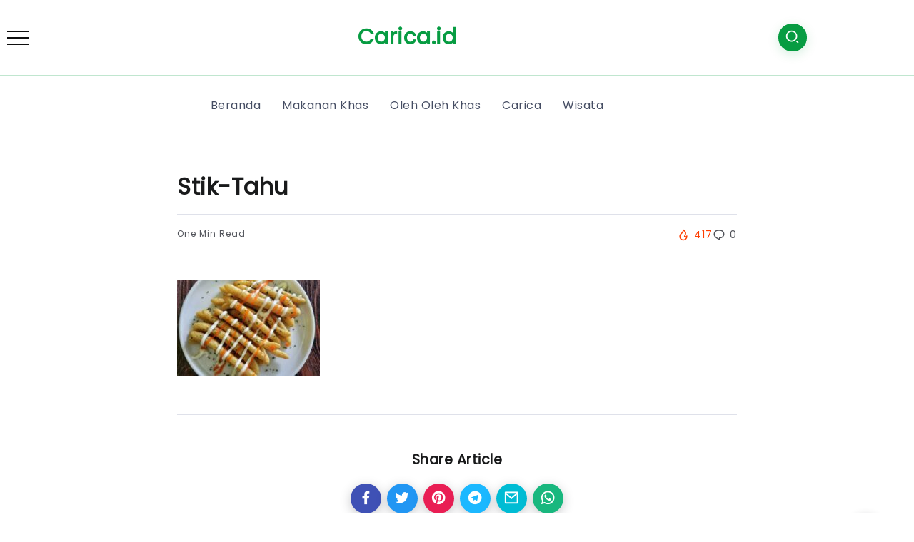

--- FILE ---
content_type: text/html; charset=UTF-8
request_url: https://carica.id/oleh-oleh-khas-kediri/stik-tahu/
body_size: 14447
content:
<!DOCTYPE html>
<html lang="en-US">
<head>
	<meta charset="UTF-8">
    <meta name="viewport" content="width=device-width, initial-scale=1">
	<link rel="profile" href="https://gmpg.org/xfn/11">
	<meta name="google-site-verification" content="KxwncHPgrqjZnpfiDPUUSo_bVfpifO00yBdyDAb_B4Q" />
	<meta name='robots' content='index, follow, max-image-preview:large, max-snippet:-1, max-video-preview:-1' />
	<style>img:is([sizes="auto" i], [sizes^="auto," i]) { contain-intrinsic-size: 3000px 1500px }</style>
	
	<!-- This site is optimized with the Yoast SEO plugin v26.7 - https://yoast.com/wordpress/plugins/seo/ -->
	<title>Stik-Tahu - Carica.id</title>
	<link rel="canonical" href="https://carica.id/oleh-oleh-khas-kediri/stik-tahu/" />
	<meta property="og:locale" content="en_US" />
	<meta property="og:type" content="article" />
	<meta property="og:title" content="Stik-Tahu - Carica.id" />
	<meta property="og:description" content="https://www.instagram.com/ayuanitapetrisia/" />
	<meta property="og:url" content="https://carica.id/oleh-oleh-khas-kediri/stik-tahu/" />
	<meta property="og:site_name" content="Carica.id" />
	<meta property="article:modified_time" content="2022-01-26T01:31:49+00:00" />
	<meta property="og:image" content="https://carica.id/oleh-oleh-khas-kediri/stik-tahu" />
	<meta property="og:image:width" content="1080" />
	<meta property="og:image:height" content="720" />
	<meta property="og:image:type" content="image/jpeg" />
	<meta name="twitter:card" content="summary_large_image" />
	<script type="application/ld+json" class="yoast-schema-graph">{"@context":"https://schema.org","@graph":[{"@type":"WebPage","@id":"https://carica.id/oleh-oleh-khas-kediri/stik-tahu/","url":"https://carica.id/oleh-oleh-khas-kediri/stik-tahu/","name":"Stik-Tahu - Carica.id","isPartOf":{"@id":"https://carica.id/#website"},"primaryImageOfPage":{"@id":"https://carica.id/oleh-oleh-khas-kediri/stik-tahu/#primaryimage"},"image":{"@id":"https://carica.id/oleh-oleh-khas-kediri/stik-tahu/#primaryimage"},"thumbnailUrl":"https://carica.id/wp-content/uploads/2022/01/Stik-Tahu.jpg","datePublished":"2022-01-20T07:39:49+00:00","dateModified":"2022-01-26T01:31:49+00:00","breadcrumb":{"@id":"https://carica.id/oleh-oleh-khas-kediri/stik-tahu/#breadcrumb"},"inLanguage":"en-US","potentialAction":[{"@type":"ReadAction","target":["https://carica.id/oleh-oleh-khas-kediri/stik-tahu/"]}]},{"@type":"ImageObject","inLanguage":"en-US","@id":"https://carica.id/oleh-oleh-khas-kediri/stik-tahu/#primaryimage","url":"https://carica.id/wp-content/uploads/2022/01/Stik-Tahu.jpg","contentUrl":"https://carica.id/wp-content/uploads/2022/01/Stik-Tahu.jpg"},{"@type":"BreadcrumbList","@id":"https://carica.id/oleh-oleh-khas-kediri/stik-tahu/#breadcrumb","itemListElement":[{"@type":"ListItem","position":1,"name":"Home","item":"https://carica.id/"},{"@type":"ListItem","position":2,"name":"15 Macam Oleh-oleh Khas Kediri yang Paling Banyak Diincar Wisatawan","item":"https://carica.id/oleh-oleh-khas-kediri/"},{"@type":"ListItem","position":3,"name":"Stik-Tahu"}]},{"@type":"WebSite","@id":"https://carica.id/#website","url":"https://carica.id/","name":"Carica.id","description":"Seputar oleh oleh dan makanan khas kuliner Indonesia","potentialAction":[{"@type":"SearchAction","target":{"@type":"EntryPoint","urlTemplate":"https://carica.id/?s={search_term_string}"},"query-input":{"@type":"PropertyValueSpecification","valueRequired":true,"valueName":"search_term_string"}}],"inLanguage":"en-US"}]}</script>
	<!-- / Yoast SEO plugin. -->


<link rel='dns-prefetch' href='//fonts.googleapis.com' />
<link rel='preconnect' href='https://fonts.gstatic.com' crossorigin />
<link rel="alternate" type="application/rss+xml" title="Carica.id &raquo; Feed" href="https://carica.id/feed/" />
<link rel="alternate" type="application/rss+xml" title="Carica.id &raquo; Comments Feed" href="https://carica.id/comments/feed/" />
<link rel="alternate" type="application/rss+xml" title="Carica.id &raquo; Stik-Tahu Comments Feed" href="https://carica.id/oleh-oleh-khas-kediri/stik-tahu/feed/" />
<script>
window._wpemojiSettings = {"baseUrl":"https:\/\/s.w.org\/images\/core\/emoji\/16.0.1\/72x72\/","ext":".png","svgUrl":"https:\/\/s.w.org\/images\/core\/emoji\/16.0.1\/svg\/","svgExt":".svg","source":{"concatemoji":"https:\/\/carica.id\/wp-includes\/js\/wp-emoji-release.min.js?ver=6.8.3"}};
/*! This file is auto-generated */
!function(s,n){var o,i,e;function c(e){try{var t={supportTests:e,timestamp:(new Date).valueOf()};sessionStorage.setItem(o,JSON.stringify(t))}catch(e){}}function p(e,t,n){e.clearRect(0,0,e.canvas.width,e.canvas.height),e.fillText(t,0,0);var t=new Uint32Array(e.getImageData(0,0,e.canvas.width,e.canvas.height).data),a=(e.clearRect(0,0,e.canvas.width,e.canvas.height),e.fillText(n,0,0),new Uint32Array(e.getImageData(0,0,e.canvas.width,e.canvas.height).data));return t.every(function(e,t){return e===a[t]})}function u(e,t){e.clearRect(0,0,e.canvas.width,e.canvas.height),e.fillText(t,0,0);for(var n=e.getImageData(16,16,1,1),a=0;a<n.data.length;a++)if(0!==n.data[a])return!1;return!0}function f(e,t,n,a){switch(t){case"flag":return n(e,"\ud83c\udff3\ufe0f\u200d\u26a7\ufe0f","\ud83c\udff3\ufe0f\u200b\u26a7\ufe0f")?!1:!n(e,"\ud83c\udde8\ud83c\uddf6","\ud83c\udde8\u200b\ud83c\uddf6")&&!n(e,"\ud83c\udff4\udb40\udc67\udb40\udc62\udb40\udc65\udb40\udc6e\udb40\udc67\udb40\udc7f","\ud83c\udff4\u200b\udb40\udc67\u200b\udb40\udc62\u200b\udb40\udc65\u200b\udb40\udc6e\u200b\udb40\udc67\u200b\udb40\udc7f");case"emoji":return!a(e,"\ud83e\udedf")}return!1}function g(e,t,n,a){var r="undefined"!=typeof WorkerGlobalScope&&self instanceof WorkerGlobalScope?new OffscreenCanvas(300,150):s.createElement("canvas"),o=r.getContext("2d",{willReadFrequently:!0}),i=(o.textBaseline="top",o.font="600 32px Arial",{});return e.forEach(function(e){i[e]=t(o,e,n,a)}),i}function t(e){var t=s.createElement("script");t.src=e,t.defer=!0,s.head.appendChild(t)}"undefined"!=typeof Promise&&(o="wpEmojiSettingsSupports",i=["flag","emoji"],n.supports={everything:!0,everythingExceptFlag:!0},e=new Promise(function(e){s.addEventListener("DOMContentLoaded",e,{once:!0})}),new Promise(function(t){var n=function(){try{var e=JSON.parse(sessionStorage.getItem(o));if("object"==typeof e&&"number"==typeof e.timestamp&&(new Date).valueOf()<e.timestamp+604800&&"object"==typeof e.supportTests)return e.supportTests}catch(e){}return null}();if(!n){if("undefined"!=typeof Worker&&"undefined"!=typeof OffscreenCanvas&&"undefined"!=typeof URL&&URL.createObjectURL&&"undefined"!=typeof Blob)try{var e="postMessage("+g.toString()+"("+[JSON.stringify(i),f.toString(),p.toString(),u.toString()].join(",")+"));",a=new Blob([e],{type:"text/javascript"}),r=new Worker(URL.createObjectURL(a),{name:"wpTestEmojiSupports"});return void(r.onmessage=function(e){c(n=e.data),r.terminate(),t(n)})}catch(e){}c(n=g(i,f,p,u))}t(n)}).then(function(e){for(var t in e)n.supports[t]=e[t],n.supports.everything=n.supports.everything&&n.supports[t],"flag"!==t&&(n.supports.everythingExceptFlag=n.supports.everythingExceptFlag&&n.supports[t]);n.supports.everythingExceptFlag=n.supports.everythingExceptFlag&&!n.supports.flag,n.DOMReady=!1,n.readyCallback=function(){n.DOMReady=!0}}).then(function(){return e}).then(function(){var e;n.supports.everything||(n.readyCallback(),(e=n.source||{}).concatemoji?t(e.concatemoji):e.wpemoji&&e.twemoji&&(t(e.twemoji),t(e.wpemoji)))}))}((window,document),window._wpemojiSettings);
</script>
<style id='wp-emoji-styles-inline-css'>

	img.wp-smiley, img.emoji {
		display: inline !important;
		border: none !important;
		box-shadow: none !important;
		height: 1em !important;
		width: 1em !important;
		margin: 0 0.07em !important;
		vertical-align: -0.1em !important;
		background: none !important;
		padding: 0 !important;
	}
</style>
<link rel='stylesheet' id='wp-block-library-css' href='https://carica.id/wp-includes/css/dist/block-library/style.min.css?ver=6.8.3' media='all' />
<style id='wp-block-library-theme-inline-css'>
.wp-block-audio :where(figcaption){color:#555;font-size:13px;text-align:center}.is-dark-theme .wp-block-audio :where(figcaption){color:#ffffffa6}.wp-block-audio{margin:0 0 1em}.wp-block-code{border:1px solid #ccc;border-radius:4px;font-family:Menlo,Consolas,monaco,monospace;padding:.8em 1em}.wp-block-embed :where(figcaption){color:#555;font-size:13px;text-align:center}.is-dark-theme .wp-block-embed :where(figcaption){color:#ffffffa6}.wp-block-embed{margin:0 0 1em}.blocks-gallery-caption{color:#555;font-size:13px;text-align:center}.is-dark-theme .blocks-gallery-caption{color:#ffffffa6}:root :where(.wp-block-image figcaption){color:#555;font-size:13px;text-align:center}.is-dark-theme :root :where(.wp-block-image figcaption){color:#ffffffa6}.wp-block-image{margin:0 0 1em}.wp-block-pullquote{border-bottom:4px solid;border-top:4px solid;color:currentColor;margin-bottom:1.75em}.wp-block-pullquote cite,.wp-block-pullquote footer,.wp-block-pullquote__citation{color:currentColor;font-size:.8125em;font-style:normal;text-transform:uppercase}.wp-block-quote{border-left:.25em solid;margin:0 0 1.75em;padding-left:1em}.wp-block-quote cite,.wp-block-quote footer{color:currentColor;font-size:.8125em;font-style:normal;position:relative}.wp-block-quote:where(.has-text-align-right){border-left:none;border-right:.25em solid;padding-left:0;padding-right:1em}.wp-block-quote:where(.has-text-align-center){border:none;padding-left:0}.wp-block-quote.is-large,.wp-block-quote.is-style-large,.wp-block-quote:where(.is-style-plain){border:none}.wp-block-search .wp-block-search__label{font-weight:700}.wp-block-search__button{border:1px solid #ccc;padding:.375em .625em}:where(.wp-block-group.has-background){padding:1.25em 2.375em}.wp-block-separator.has-css-opacity{opacity:.4}.wp-block-separator{border:none;border-bottom:2px solid;margin-left:auto;margin-right:auto}.wp-block-separator.has-alpha-channel-opacity{opacity:1}.wp-block-separator:not(.is-style-wide):not(.is-style-dots){width:100px}.wp-block-separator.has-background:not(.is-style-dots){border-bottom:none;height:1px}.wp-block-separator.has-background:not(.is-style-wide):not(.is-style-dots){height:2px}.wp-block-table{margin:0 0 1em}.wp-block-table td,.wp-block-table th{word-break:normal}.wp-block-table :where(figcaption){color:#555;font-size:13px;text-align:center}.is-dark-theme .wp-block-table :where(figcaption){color:#ffffffa6}.wp-block-video :where(figcaption){color:#555;font-size:13px;text-align:center}.is-dark-theme .wp-block-video :where(figcaption){color:#ffffffa6}.wp-block-video{margin:0 0 1em}:root :where(.wp-block-template-part.has-background){margin-bottom:0;margin-top:0;padding:1.25em 2.375em}
</style>
<style id='classic-theme-styles-inline-css'>
/*! This file is auto-generated */
.wp-block-button__link{color:#fff;background-color:#32373c;border-radius:9999px;box-shadow:none;text-decoration:none;padding:calc(.667em + 2px) calc(1.333em + 2px);font-size:1.125em}.wp-block-file__button{background:#32373c;color:#fff;text-decoration:none}
</style>
<style id='global-styles-inline-css'>
:root{--wp--preset--aspect-ratio--square: 1;--wp--preset--aspect-ratio--4-3: 4/3;--wp--preset--aspect-ratio--3-4: 3/4;--wp--preset--aspect-ratio--3-2: 3/2;--wp--preset--aspect-ratio--2-3: 2/3;--wp--preset--aspect-ratio--16-9: 16/9;--wp--preset--aspect-ratio--9-16: 9/16;--wp--preset--color--black: #000000;--wp--preset--color--cyan-bluish-gray: #abb8c3;--wp--preset--color--white: #ffffff;--wp--preset--color--pale-pink: #f78da7;--wp--preset--color--vivid-red: #cf2e2e;--wp--preset--color--luminous-vivid-orange: #ff6900;--wp--preset--color--luminous-vivid-amber: #fcb900;--wp--preset--color--light-green-cyan: #7bdcb5;--wp--preset--color--vivid-green-cyan: #00d084;--wp--preset--color--pale-cyan-blue: #8ed1fc;--wp--preset--color--vivid-cyan-blue: #0693e3;--wp--preset--color--vivid-purple: #9b51e0;--wp--preset--gradient--vivid-cyan-blue-to-vivid-purple: linear-gradient(135deg,rgba(6,147,227,1) 0%,rgb(155,81,224) 100%);--wp--preset--gradient--light-green-cyan-to-vivid-green-cyan: linear-gradient(135deg,rgb(122,220,180) 0%,rgb(0,208,130) 100%);--wp--preset--gradient--luminous-vivid-amber-to-luminous-vivid-orange: linear-gradient(135deg,rgba(252,185,0,1) 0%,rgba(255,105,0,1) 100%);--wp--preset--gradient--luminous-vivid-orange-to-vivid-red: linear-gradient(135deg,rgba(255,105,0,1) 0%,rgb(207,46,46) 100%);--wp--preset--gradient--very-light-gray-to-cyan-bluish-gray: linear-gradient(135deg,rgb(238,238,238) 0%,rgb(169,184,195) 100%);--wp--preset--gradient--cool-to-warm-spectrum: linear-gradient(135deg,rgb(74,234,220) 0%,rgb(151,120,209) 20%,rgb(207,42,186) 40%,rgb(238,44,130) 60%,rgb(251,105,98) 80%,rgb(254,248,76) 100%);--wp--preset--gradient--blush-light-purple: linear-gradient(135deg,rgb(255,206,236) 0%,rgb(152,150,240) 100%);--wp--preset--gradient--blush-bordeaux: linear-gradient(135deg,rgb(254,205,165) 0%,rgb(254,45,45) 50%,rgb(107,0,62) 100%);--wp--preset--gradient--luminous-dusk: linear-gradient(135deg,rgb(255,203,112) 0%,rgb(199,81,192) 50%,rgb(65,88,208) 100%);--wp--preset--gradient--pale-ocean: linear-gradient(135deg,rgb(255,245,203) 0%,rgb(182,227,212) 50%,rgb(51,167,181) 100%);--wp--preset--gradient--electric-grass: linear-gradient(135deg,rgb(202,248,128) 0%,rgb(113,206,126) 100%);--wp--preset--gradient--midnight: linear-gradient(135deg,rgb(2,3,129) 0%,rgb(40,116,252) 100%);--wp--preset--font-size--small: 13px;--wp--preset--font-size--medium: 20px;--wp--preset--font-size--large: 36px;--wp--preset--font-size--x-large: 42px;--wp--preset--spacing--20: 0.44rem;--wp--preset--spacing--30: 0.67rem;--wp--preset--spacing--40: 1rem;--wp--preset--spacing--50: 1.5rem;--wp--preset--spacing--60: 2.25rem;--wp--preset--spacing--70: 3.38rem;--wp--preset--spacing--80: 5.06rem;--wp--preset--shadow--natural: 6px 6px 9px rgba(0, 0, 0, 0.2);--wp--preset--shadow--deep: 12px 12px 50px rgba(0, 0, 0, 0.4);--wp--preset--shadow--sharp: 6px 6px 0px rgba(0, 0, 0, 0.2);--wp--preset--shadow--outlined: 6px 6px 0px -3px rgba(255, 255, 255, 1), 6px 6px rgba(0, 0, 0, 1);--wp--preset--shadow--crisp: 6px 6px 0px rgba(0, 0, 0, 1);}:where(.is-layout-flex){gap: 0.5em;}:where(.is-layout-grid){gap: 0.5em;}body .is-layout-flex{display: flex;}.is-layout-flex{flex-wrap: wrap;align-items: center;}.is-layout-flex > :is(*, div){margin: 0;}body .is-layout-grid{display: grid;}.is-layout-grid > :is(*, div){margin: 0;}:where(.wp-block-columns.is-layout-flex){gap: 2em;}:where(.wp-block-columns.is-layout-grid){gap: 2em;}:where(.wp-block-post-template.is-layout-flex){gap: 1.25em;}:where(.wp-block-post-template.is-layout-grid){gap: 1.25em;}.has-black-color{color: var(--wp--preset--color--black) !important;}.has-cyan-bluish-gray-color{color: var(--wp--preset--color--cyan-bluish-gray) !important;}.has-white-color{color: var(--wp--preset--color--white) !important;}.has-pale-pink-color{color: var(--wp--preset--color--pale-pink) !important;}.has-vivid-red-color{color: var(--wp--preset--color--vivid-red) !important;}.has-luminous-vivid-orange-color{color: var(--wp--preset--color--luminous-vivid-orange) !important;}.has-luminous-vivid-amber-color{color: var(--wp--preset--color--luminous-vivid-amber) !important;}.has-light-green-cyan-color{color: var(--wp--preset--color--light-green-cyan) !important;}.has-vivid-green-cyan-color{color: var(--wp--preset--color--vivid-green-cyan) !important;}.has-pale-cyan-blue-color{color: var(--wp--preset--color--pale-cyan-blue) !important;}.has-vivid-cyan-blue-color{color: var(--wp--preset--color--vivid-cyan-blue) !important;}.has-vivid-purple-color{color: var(--wp--preset--color--vivid-purple) !important;}.has-black-background-color{background-color: var(--wp--preset--color--black) !important;}.has-cyan-bluish-gray-background-color{background-color: var(--wp--preset--color--cyan-bluish-gray) !important;}.has-white-background-color{background-color: var(--wp--preset--color--white) !important;}.has-pale-pink-background-color{background-color: var(--wp--preset--color--pale-pink) !important;}.has-vivid-red-background-color{background-color: var(--wp--preset--color--vivid-red) !important;}.has-luminous-vivid-orange-background-color{background-color: var(--wp--preset--color--luminous-vivid-orange) !important;}.has-luminous-vivid-amber-background-color{background-color: var(--wp--preset--color--luminous-vivid-amber) !important;}.has-light-green-cyan-background-color{background-color: var(--wp--preset--color--light-green-cyan) !important;}.has-vivid-green-cyan-background-color{background-color: var(--wp--preset--color--vivid-green-cyan) !important;}.has-pale-cyan-blue-background-color{background-color: var(--wp--preset--color--pale-cyan-blue) !important;}.has-vivid-cyan-blue-background-color{background-color: var(--wp--preset--color--vivid-cyan-blue) !important;}.has-vivid-purple-background-color{background-color: var(--wp--preset--color--vivid-purple) !important;}.has-black-border-color{border-color: var(--wp--preset--color--black) !important;}.has-cyan-bluish-gray-border-color{border-color: var(--wp--preset--color--cyan-bluish-gray) !important;}.has-white-border-color{border-color: var(--wp--preset--color--white) !important;}.has-pale-pink-border-color{border-color: var(--wp--preset--color--pale-pink) !important;}.has-vivid-red-border-color{border-color: var(--wp--preset--color--vivid-red) !important;}.has-luminous-vivid-orange-border-color{border-color: var(--wp--preset--color--luminous-vivid-orange) !important;}.has-luminous-vivid-amber-border-color{border-color: var(--wp--preset--color--luminous-vivid-amber) !important;}.has-light-green-cyan-border-color{border-color: var(--wp--preset--color--light-green-cyan) !important;}.has-vivid-green-cyan-border-color{border-color: var(--wp--preset--color--vivid-green-cyan) !important;}.has-pale-cyan-blue-border-color{border-color: var(--wp--preset--color--pale-cyan-blue) !important;}.has-vivid-cyan-blue-border-color{border-color: var(--wp--preset--color--vivid-cyan-blue) !important;}.has-vivid-purple-border-color{border-color: var(--wp--preset--color--vivid-purple) !important;}.has-vivid-cyan-blue-to-vivid-purple-gradient-background{background: var(--wp--preset--gradient--vivid-cyan-blue-to-vivid-purple) !important;}.has-light-green-cyan-to-vivid-green-cyan-gradient-background{background: var(--wp--preset--gradient--light-green-cyan-to-vivid-green-cyan) !important;}.has-luminous-vivid-amber-to-luminous-vivid-orange-gradient-background{background: var(--wp--preset--gradient--luminous-vivid-amber-to-luminous-vivid-orange) !important;}.has-luminous-vivid-orange-to-vivid-red-gradient-background{background: var(--wp--preset--gradient--luminous-vivid-orange-to-vivid-red) !important;}.has-very-light-gray-to-cyan-bluish-gray-gradient-background{background: var(--wp--preset--gradient--very-light-gray-to-cyan-bluish-gray) !important;}.has-cool-to-warm-spectrum-gradient-background{background: var(--wp--preset--gradient--cool-to-warm-spectrum) !important;}.has-blush-light-purple-gradient-background{background: var(--wp--preset--gradient--blush-light-purple) !important;}.has-blush-bordeaux-gradient-background{background: var(--wp--preset--gradient--blush-bordeaux) !important;}.has-luminous-dusk-gradient-background{background: var(--wp--preset--gradient--luminous-dusk) !important;}.has-pale-ocean-gradient-background{background: var(--wp--preset--gradient--pale-ocean) !important;}.has-electric-grass-gradient-background{background: var(--wp--preset--gradient--electric-grass) !important;}.has-midnight-gradient-background{background: var(--wp--preset--gradient--midnight) !important;}.has-small-font-size{font-size: var(--wp--preset--font-size--small) !important;}.has-medium-font-size{font-size: var(--wp--preset--font-size--medium) !important;}.has-large-font-size{font-size: var(--wp--preset--font-size--large) !important;}.has-x-large-font-size{font-size: var(--wp--preset--font-size--x-large) !important;}
:where(.wp-block-post-template.is-layout-flex){gap: 1.25em;}:where(.wp-block-post-template.is-layout-grid){gap: 1.25em;}
:where(.wp-block-columns.is-layout-flex){gap: 2em;}:where(.wp-block-columns.is-layout-grid){gap: 2em;}
:root :where(.wp-block-pullquote){font-size: 1.5em;line-height: 1.6;}
</style>
<link rel='stylesheet' id='dashicons-css' href='https://carica.id/wp-includes/css/dashicons.min.css?ver=6.8.3' media='all' />
<link rel='stylesheet' id='admin-bar-css' href='https://carica.id/wp-includes/css/admin-bar.min.css?ver=6.8.3' media='all' />
<style id='admin-bar-inline-css'>

    /* Hide CanvasJS credits for P404 charts specifically */
    #p404RedirectChart .canvasjs-chart-credit {
        display: none !important;
    }
    
    #p404RedirectChart canvas {
        border-radius: 6px;
    }

    .p404-redirect-adminbar-weekly-title {
        font-weight: bold;
        font-size: 14px;
        color: #fff;
        margin-bottom: 6px;
    }

    #wpadminbar #wp-admin-bar-p404_free_top_button .ab-icon:before {
        content: "\f103";
        color: #dc3545;
        top: 3px;
    }
    
    #wp-admin-bar-p404_free_top_button .ab-item {
        min-width: 80px !important;
        padding: 0px !important;
    }
    
    /* Ensure proper positioning and z-index for P404 dropdown */
    .p404-redirect-adminbar-dropdown-wrap { 
        min-width: 0; 
        padding: 0;
        position: static !important;
    }
    
    #wpadminbar #wp-admin-bar-p404_free_top_button_dropdown {
        position: static !important;
    }
    
    #wpadminbar #wp-admin-bar-p404_free_top_button_dropdown .ab-item {
        padding: 0 !important;
        margin: 0 !important;
    }
    
    .p404-redirect-dropdown-container {
        min-width: 340px;
        padding: 18px 18px 12px 18px;
        background: #23282d !important;
        color: #fff;
        border-radius: 12px;
        box-shadow: 0 8px 32px rgba(0,0,0,0.25);
        margin-top: 10px;
        position: relative !important;
        z-index: 999999 !important;
        display: block !important;
        border: 1px solid #444;
    }
    
    /* Ensure P404 dropdown appears on hover */
    #wpadminbar #wp-admin-bar-p404_free_top_button .p404-redirect-dropdown-container { 
        display: none !important;
    }
    
    #wpadminbar #wp-admin-bar-p404_free_top_button:hover .p404-redirect-dropdown-container { 
        display: block !important;
    }
    
    #wpadminbar #wp-admin-bar-p404_free_top_button:hover #wp-admin-bar-p404_free_top_button_dropdown .p404-redirect-dropdown-container {
        display: block !important;
    }
    
    .p404-redirect-card {
        background: #2c3338;
        border-radius: 8px;
        padding: 18px 18px 12px 18px;
        box-shadow: 0 2px 8px rgba(0,0,0,0.07);
        display: flex;
        flex-direction: column;
        align-items: flex-start;
        border: 1px solid #444;
    }
    
    .p404-redirect-btn {
        display: inline-block;
        background: #dc3545;
        color: #fff !important;
        font-weight: bold;
        padding: 5px 22px;
        border-radius: 8px;
        text-decoration: none;
        font-size: 17px;
        transition: background 0.2s, box-shadow 0.2s;
        margin-top: 8px;
        box-shadow: 0 2px 8px rgba(220,53,69,0.15);
        text-align: center;
        line-height: 1.6;
    }
    
    .p404-redirect-btn:hover {
        background: #c82333;
        color: #fff !important;
        box-shadow: 0 4px 16px rgba(220,53,69,0.25);
    }
    
    /* Prevent conflicts with other admin bar dropdowns */
    #wpadminbar .ab-top-menu > li:hover > .ab-item,
    #wpadminbar .ab-top-menu > li.hover > .ab-item {
        z-index: auto;
    }
    
    #wpadminbar #wp-admin-bar-p404_free_top_button:hover > .ab-item {
        z-index: 999998 !important;
    }
    
</style>
<link rel='stylesheet' id='contact-form-7-css' href='https://carica.id/wp-content/plugins/contact-form-7/includes/css/styles.css?ver=6.1.4' media='all' />
<link rel='stylesheet' id='toc-screen-css' href='https://carica.id/wp-content/plugins/table-of-contents-plus/screen.min.css?ver=2411.1' media='all' />
<link rel='stylesheet' id='rivax-icon-css' href='https://carica.id/wp-content/themes/kayleen/assets/css/rivax-icon.css?ver=6.8.3' media='all' />
<link rel='stylesheet' id='bootstrap-grid-css' href='https://carica.id/wp-content/themes/kayleen/assets/css/bootstrap-grid.min.css?ver=5.0.2' media='all' />
<link rel='stylesheet' id='rivax-theme-style-css' href='https://carica.id/wp-content/themes/kayleen/style.css?ver=6.8.3' media='all' />
<style id='rivax-theme-style-inline-css'>
.container { max-width: px; }:root { --accent-color: #079C42;}a { color: #079C42;}.blog-archive-title, .blog-archive-title .title {}body { font-family: Poppins;}
</style>
<link rel='stylesheet' id='elementor-icons-css' href='https://carica.id/wp-content/plugins/elementor/assets/lib/eicons/css/elementor-icons.min.css?ver=5.45.0' media='all' />
<link rel='stylesheet' id='elementor-frontend-css' href='https://carica.id/wp-content/plugins/elementor/assets/css/frontend.min.css?ver=3.34.1' media='all' />
<link rel='stylesheet' id='elementor-post-503-css' href='https://carica.id/wp-content/uploads/elementor/css/post-503.css?ver=1759270344' media='all' />
<link rel='stylesheet' id='elementor-post-208-css' href='https://carica.id/wp-content/uploads/elementor/css/post-208.css?ver=1759270344' media='all' />
<link rel='stylesheet' id='elementor-post-1213-css' href='https://carica.id/wp-content/uploads/elementor/css/post-1213.css?ver=1759270344' media='all' />
<link rel='stylesheet' id='elementor-post-1176-css' href='https://carica.id/wp-content/uploads/elementor/css/post-1176.css?ver=1759270344' media='all' />
<link rel='stylesheet' id='elementor-post-1203-css' href='https://carica.id/wp-content/uploads/elementor/css/post-1203.css?ver=1759270344' media='all' />
<link rel='stylesheet' id='elementor-post-1039-css' href='https://carica.id/wp-content/uploads/elementor/css/post-1039.css?ver=1759270367' media='all' />
<link rel="preload" as="style" href="https://fonts.googleapis.com/css?family=Poppins&#038;display=swap&#038;ver=1642126223" /><link rel="stylesheet" href="https://fonts.googleapis.com/css?family=Poppins&#038;display=swap&#038;ver=1642126223" media="print" onload="this.media='all'"><noscript><link rel="stylesheet" href="https://fonts.googleapis.com/css?family=Poppins&#038;display=swap&#038;ver=1642126223" /></noscript><link rel='stylesheet' id='elementor-gf-local-roboto-css' href="https://carica.id/wp-content/uploads/elementor/google-fonts/css/roboto.css?ver=1744200214" media='all' />
<link rel='stylesheet' id='elementor-gf-local-robotoslab-css' href="https://carica.id/wp-content/uploads/elementor/google-fonts/css/robotoslab.css?ver=1744090240" media='all' />
<link rel='stylesheet' id='elementor-icons-shared-0-css' href='https://carica.id/wp-content/plugins/elementor/assets/lib/font-awesome/css/fontawesome.min.css?ver=5.15.3' media='all' />
<link rel='stylesheet' id='elementor-icons-fa-brands-css' href='https://carica.id/wp-content/plugins/elementor/assets/lib/font-awesome/css/brands.min.css?ver=5.15.3' media='all' />
<script src="https://carica.id/wp-includes/js/jquery/jquery.min.js?ver=3.7.1" id="jquery-core-js"></script>
<script src="https://carica.id/wp-includes/js/jquery/jquery-migrate.min.js?ver=3.4.1" id="jquery-migrate-js"></script>
<link rel="https://api.w.org/" href="https://carica.id/wp-json/" /><link rel="alternate" title="JSON" type="application/json" href="https://carica.id/wp-json/wp/v2/media/2970" /><link rel="EditURI" type="application/rsd+xml" title="RSD" href="https://carica.id/xmlrpc.php?rsd" />
<meta name="generator" content="WordPress 6.8.3" />
<link rel='shortlink' href='https://carica.id/?p=2970' />
<link rel="alternate" title="oEmbed (JSON)" type="application/json+oembed" href="https://carica.id/wp-json/oembed/1.0/embed?url=https%3A%2F%2Fcarica.id%2Foleh-oleh-khas-kediri%2Fstik-tahu%2F" />
<link rel="alternate" title="oEmbed (XML)" type="text/xml+oembed" href="https://carica.id/wp-json/oembed/1.0/embed?url=https%3A%2F%2Fcarica.id%2Foleh-oleh-khas-kediri%2Fstik-tahu%2F&#038;format=xml" />
<meta name="generator" content="Redux 4.5.10" /><meta name="generator" content="Elementor 3.34.1; features: additional_custom_breakpoints; settings: css_print_method-external, google_font-enabled, font_display-auto">
			<style>
				.e-con.e-parent:nth-of-type(n+4):not(.e-lazyloaded):not(.e-no-lazyload),
				.e-con.e-parent:nth-of-type(n+4):not(.e-lazyloaded):not(.e-no-lazyload) * {
					background-image: none !important;
				}
				@media screen and (max-height: 1024px) {
					.e-con.e-parent:nth-of-type(n+3):not(.e-lazyloaded):not(.e-no-lazyload),
					.e-con.e-parent:nth-of-type(n+3):not(.e-lazyloaded):not(.e-no-lazyload) * {
						background-image: none !important;
					}
				}
				@media screen and (max-height: 640px) {
					.e-con.e-parent:nth-of-type(n+2):not(.e-lazyloaded):not(.e-no-lazyload),
					.e-con.e-parent:nth-of-type(n+2):not(.e-lazyloaded):not(.e-no-lazyload) * {
						background-image: none !important;
					}
				}
			</style>
			<link rel="icon" href="https://carica.id/wp-content/uploads/2022/01/cropped-icon-60x60.png" sizes="32x32" />
<link rel="icon" href="https://carica.id/wp-content/uploads/2022/01/cropped-icon.png" sizes="192x192" />
<link rel="apple-touch-icon" href="https://carica.id/wp-content/uploads/2022/01/cropped-icon.png" />
<meta name="msapplication-TileImage" content="https://carica.id/wp-content/uploads/2022/01/cropped-icon.png" />
</head>

<body class="attachment wp-singular attachment-template-default single single-attachment postid-2970 attachmentid-2970 attachment-jpeg wp-embed-responsive wp-theme-kayleen rivax-smooth-scroll elementor-default elementor-kit-503">

<div id="site">
    <div id="site-inner">
                <header id="site-header">
		<div data-elementor-type="wp-post" data-elementor-id="1176" class="elementor elementor-1176">
						<section class="elementor-section elementor-top-section elementor-element elementor-element-cab6652 elementor-section-content-middle elementor-section-boxed elementor-section-height-default elementor-section-height-default" data-id="cab6652" data-element_type="section">
						<div class="elementor-container elementor-column-gap-default">
					<div class="elementor-column elementor-col-33 elementor-top-column elementor-element elementor-element-3bce723" data-id="3bce723" data-element_type="column">
			<div class="elementor-widget-wrap elementor-element-populated">
						<div class="elementor-element elementor-element-b5aeb16 elementor-widget rivax-offcanvas-widget" data-id="b5aeb16" data-element_type="widget" data-widget_type="rivax-offcanvas.default">
				<div class="elementor-widget-container">
					<div class="rivax-offcanvas">
    <div class="offcanvas-opener-wrapper">
        <span class="offcanvas-opener">
            <span class="hamburger">
                <span></span>
                <span></span>
                <span></span>
            </span>
        </span>
    </div>
    <div class="offcanvas-wrapper position-left">
        <div class="offcanvas-container">
            <div class="offcanvas-container-inner">
                <span class="offcanvas-closer"></span>
                <div class="offcanvas-content">
                    		<div data-elementor-type="wp-post" data-elementor-id="1180" class="elementor elementor-1180">
						<section class="elementor-section elementor-top-section elementor-element elementor-element-6167397 elementor-section-boxed elementor-section-height-default elementor-section-height-default" data-id="6167397" data-element_type="section">
						<div class="elementor-container elementor-column-gap-default">
					<div class="elementor-column elementor-col-100 elementor-top-column elementor-element elementor-element-9541217" data-id="9541217" data-element_type="column">
			<div class="elementor-widget-wrap elementor-element-populated">
						<div class="elementor-element elementor-element-8d5a8c3 elementor-widget rivax-site-logo-widget" data-id="8d5a8c3" data-element_type="widget" data-widget_type="rivax-site-logo.default">
				<div class="elementor-widget-container">
					
<div class="rivax-logo">

    
            <div class="rivax-logo-text">
                        <a rel="home" href="https://carica.id/" title="Carica.id">
                                    <p class="rivax-logo-title">Carica.id</p>
                            </a>
            
                    </div>
    </div>				</div>
				</div>
				<div class="elementor-element elementor-element-ed87bdf elementor-widget rivax-navigation-widget" data-id="ed87bdf" data-element_type="widget" data-widget_type="rivax-navigation.default">
				<div class="elementor-widget-container">
					<nav class="header-vertical-nav"><ul id="menu-menu-utama" class="menu"><li id="menu-item-81" class="menu-item menu-item-type-custom menu-item-object-custom menu-item-home menu-item-81"><a href="https://carica.id"><span>Beranda</span></a></li>
<li id="menu-item-433" class="menu-item menu-item-type-taxonomy menu-item-object-category menu-item-433"><a href="https://carica.id/category/makanan-khas/"><span>Makanan Khas</span></a></li>
<li id="menu-item-434" class="menu-item menu-item-type-taxonomy menu-item-object-category menu-item-434"><a href="https://carica.id/category/oleh-oleh/"><span>Oleh Oleh Khas</span></a></li>
<li id="menu-item-432" class="menu-item menu-item-type-taxonomy menu-item-object-category menu-item-432"><a href="https://carica.id/category/carica/"><span>Carica</span></a></li>
<li id="menu-item-435" class="menu-item menu-item-type-taxonomy menu-item-object-category menu-item-435"><a href="https://carica.id/category/wisata/"><span>Wisata</span></a></li>
</ul></nav>				</div>
				</div>
				<div class="elementor-element elementor-element-421670f elementor-widget rivax-post-elastic-widget" data-id="421670f" data-element_type="widget" data-widget_type="rivax-post-elastic.default">
				<div class="elementor-widget-container">
					<div class="rivax-posts-container">
    <div class="rivax-posts-wrapper layout-grid">
                <div class="post-item">
    <article class="post-wrapper post-4505 post type-post status-publish format-standard has-post-thumbnail hentry category-makanan-khas tag-malang">
                    <div class="image-wrapper">
                <a class="rivax-position-cover rivax-z-index-10" href="https://carica.id/makanan-enak-di-malang/"></a>
                <img width="60" height="60" src="https://carica.id/wp-content/uploads/2022/02/MieGadjahMada-60x60.jpg" class="attachment-thumbnail size-thumbnail wp-post-image" alt="Mie Gadjah Mada Makan Enak di Malang" title="10 Rekomendasi Makanan Enak di Malang yang Wajib Dicoba" decoding="async" srcset="https://carica.id/wp-content/uploads/2022/02/MieGadjahMada-60x60.jpg 60w, https://carica.id/wp-content/uploads/2022/02/MieGadjahMada-400x400.jpg 400w, https://carica.id/wp-content/uploads/2022/02/MieGadjahMada-700x700.jpg 700w" sizes="(max-width: 60px) 100vw, 60px" />                            </div>
                <div class="content-wrapper">
                                <h5 class="title">
        <a href="https://carica.id/makanan-enak-di-malang/" class="title-animation-underline" title="10 Rekomendasi Makanan Enak di Malang yang Wajib Dicoba">
            10 Rekomendasi Makanan Enak di Malang yang Wajib Dicoba        </a>
        </h5>
                    <div class="meta-wrapper">
                                            </div>
            <p class="excerpt">Terletak di Jawa Timur, Kota Malang  memiliki beragam tujuan wisata alam yang wajib dikunjungi....</p>                    </div>
    </article>
</div><div class="post-item">
    <article class="post-wrapper post-4481 post type-post status-publish format-standard has-post-thumbnail hentry category-makanan-khas tag-bandung">
                    <div class="image-wrapper">
                <a class="rivax-position-cover rivax-z-index-10" href="https://carica.id/makanan-enak-di-bandung/"></a>
                <img width="60" height="60" src="https://carica.id/wp-content/uploads/2022/02/CuankiSerayu-60x60.jpg" class="attachment-thumbnail size-thumbnail wp-post-image" alt="Cuanki Serayu Makanan Enak di Bandung" title="9 Makanan Enak di Bandung yang Wajib Anda Coba" decoding="async" srcset="https://carica.id/wp-content/uploads/2022/02/CuankiSerayu-60x60.jpg 60w, https://carica.id/wp-content/uploads/2022/02/CuankiSerayu-400x400.jpg 400w, https://carica.id/wp-content/uploads/2022/02/CuankiSerayu-700x700.jpg 700w" sizes="(max-width: 60px) 100vw, 60px" />                            </div>
                <div class="content-wrapper">
                                <h5 class="title">
        <a href="https://carica.id/makanan-enak-di-bandung/" class="title-animation-underline" title="9 Makanan Enak di Bandung yang Wajib Anda Coba">
            9 Makanan Enak di Bandung yang Wajib Anda Coba        </a>
        </h5>
                    <div class="meta-wrapper">
                                            </div>
            <p class="excerpt">Tidak sulit menemukan makanan enak di Bandung, karena memang di sana terkenal dengan kulinernya....</p>                    </div>
    </article>
</div><div class="post-item">
    <article class="post-wrapper post-4457 post type-post status-publish format-standard has-post-thumbnail hentry category-makanan-khas tag-tulungagung">
                    <div class="image-wrapper">
                <a class="rivax-position-cover rivax-z-index-10" href="https://carica.id/kuliner-tulungagung/"></a>
                <img width="60" height="60" src="https://carica.id/wp-content/uploads/2022/02/Sredek-60x60.jpg" class="attachment-thumbnail size-thumbnail wp-post-image" alt="Sredek Kuliner Tulungagung" title="9 Kuliner Tulungagung yang Enak dan Murah" decoding="async" srcset="https://carica.id/wp-content/uploads/2022/02/Sredek-60x60.jpg 60w, https://carica.id/wp-content/uploads/2022/02/Sredek-400x400.jpg 400w, https://carica.id/wp-content/uploads/2022/02/Sredek-700x700.jpg 700w" sizes="(max-width: 60px) 100vw, 60px" />                            </div>
                <div class="content-wrapper">
                                <h5 class="title">
        <a href="https://carica.id/kuliner-tulungagung/" class="title-animation-underline" title="9 Kuliner Tulungagung yang Enak dan Murah">
            9 Kuliner Tulungagung yang Enak dan Murah        </a>
        </h5>
                    <div class="meta-wrapper">
                                            </div>
            <p class="excerpt">Wisata kuliner memang sebuah perjalanan yang menyenangkan. Apalagi bisa mengetahui keunikan dari...</p>                    </div>
    </article>
</div><div class="post-item">
    <article class="post-wrapper post-4444 post type-post status-publish format-standard has-post-thumbnail hentry category-makanan-khas tag-tasikmalaya">
                    <div class="image-wrapper">
                <a class="rivax-position-cover rivax-z-index-10" href="https://carica.id/kuliner-tasikmalaya/"></a>
                <img loading="lazy" width="60" height="60" src="https://carica.id/wp-content/uploads/2022/02/CilokGoang-60x60.jpg" class="attachment-thumbnail size-thumbnail wp-post-image" alt="Cilok Goang Kuliner Tasikmalaya" title="10 Rekomendasi Kuliner Tasikmalaya yang Menggugah Selera" decoding="async" srcset="https://carica.id/wp-content/uploads/2022/02/CilokGoang-60x60.jpg 60w, https://carica.id/wp-content/uploads/2022/02/CilokGoang-400x400.jpg 400w, https://carica.id/wp-content/uploads/2022/02/CilokGoang-700x700.jpg 700w" sizes="(max-width: 60px) 100vw, 60px" />                            </div>
                <div class="content-wrapper">
                                <h5 class="title">
        <a href="https://carica.id/kuliner-tasikmalaya/" class="title-animation-underline" title="10 Rekomendasi Kuliner Tasikmalaya yang Menggugah Selera">
            10 Rekomendasi Kuliner Tasikmalaya yang Menggugah Selera        </a>
        </h5>
                    <div class="meta-wrapper">
                                            </div>
            <p class="excerpt">Tasikmalaya termasuk salah satu kabupaten yang ada di Jawa Barat. Kota ini terkenal akan...</p>                    </div>
    </article>
</div>            </div>
    </div>
				</div>
				</div>
				<div class="elementor-element elementor-element-38d22e6 e-grid-align-left elementor-shape-rounded elementor-grid-0 elementor-widget elementor-widget-social-icons" data-id="38d22e6" data-element_type="widget" data-widget_type="social-icons.default">
				<div class="elementor-widget-container">
							<div class="elementor-social-icons-wrapper elementor-grid" role="list">
							<span class="elementor-grid-item" role="listitem">
					<a class="elementor-icon elementor-social-icon elementor-social-icon-facebook elementor-repeater-item-d30eed8" href="#" target="_blank">
						<span class="elementor-screen-only">Facebook</span>
						<i aria-hidden="true" class="fab fa-facebook"></i>					</a>
				</span>
							<span class="elementor-grid-item" role="listitem">
					<a class="elementor-icon elementor-social-icon elementor-social-icon-twitter elementor-repeater-item-76fc027" href="#" target="_blank">
						<span class="elementor-screen-only">Twitter</span>
						<i aria-hidden="true" class="fab fa-twitter"></i>					</a>
				</span>
							<span class="elementor-grid-item" role="listitem">
					<a class="elementor-icon elementor-social-icon elementor-social-icon-youtube elementor-repeater-item-c1de18c" href="#" target="_blank">
						<span class="elementor-screen-only">Youtube</span>
						<i aria-hidden="true" class="fab fa-youtube"></i>					</a>
				</span>
							<span class="elementor-grid-item" role="listitem">
					<a class="elementor-icon elementor-social-icon elementor-social-icon-instagram elementor-repeater-item-b0e4afc" href="#" target="_blank">
						<span class="elementor-screen-only">Instagram</span>
						<i aria-hidden="true" class="fab fa-instagram"></i>					</a>
				</span>
					</div>
						</div>
				</div>
					</div>
		</div>
					</div>
		</section>
				</div>
		                </div>
            </div>
        </div>
    </div>
</div>
				</div>
				</div>
					</div>
		</div>
				<div class="elementor-column elementor-col-33 elementor-top-column elementor-element elementor-element-3c373d9" data-id="3c373d9" data-element_type="column">
			<div class="elementor-widget-wrap elementor-element-populated">
						<div class="elementor-element elementor-element-26ac64f elementor-widget rivax-site-logo-widget" data-id="26ac64f" data-element_type="widget" data-widget_type="rivax-site-logo.default">
				<div class="elementor-widget-container">
					
<div class="rivax-logo">

    
            <div class="rivax-logo-text">
                        <a rel="home" href="https://carica.id/" title="Carica.id">
                                    <p class="rivax-logo-title">Carica.id</p>
                            </a>
            
                    </div>
    </div>				</div>
				</div>
					</div>
		</div>
				<div class="elementor-column elementor-col-33 elementor-top-column elementor-element elementor-element-676a8cc" data-id="676a8cc" data-element_type="column">
			<div class="elementor-widget-wrap elementor-element-populated">
						<div class="elementor-element elementor-element-22f508c elementor-widget rivax-search-widget" data-id="22f508c" data-element_type="widget" data-widget_type="rivax-search.default">
				<div class="elementor-widget-container">
					<div class="popup-search-wrapper">
    <div class="popup-search-opener-wrapper">
        <span class="popup-search-opener"><i class="ri-search-2-line"></i></span>
    </div>
    <div class="popup-search">
    <div class="popup-search-container">
        <span class="popup-search-closer"></span>
        <div class="popup-search-content">
            <div class="popup-search-title-wrapper">
                <h3>Type and hit Enter to search</h3>
            </div>
            <div class="popup-search-form-wrapper">
                <form action="https://carica.id/" method="get" class="popup-search-form">
                    <input type="text" name="s" value="" class="search-field" placeholder="Search ..." aria-label="Search" required>
                    <button type="submit" class="submit" aria-label="Submit">
                        <i class="ri-search-2-line"></i>
                    </button>
                </form>
            </div>
        </div>
    </div>
</div>
</div>

				</div>
				</div>
					</div>
		</div>
					</div>
		</section>
				<section class="elementor-section elementor-top-section elementor-element elementor-element-d1501fb elementor-hidden-tablet elementor-hidden-mobile elementor-section-boxed elementor-section-height-default elementor-section-height-default" data-id="d1501fb" data-element_type="section">
						<div class="elementor-container elementor-column-gap-default">
					<div class="elementor-column elementor-col-100 elementor-top-column elementor-element elementor-element-e44194e" data-id="e44194e" data-element_type="column">
			<div class="elementor-widget-wrap elementor-element-populated">
						<div class="elementor-element elementor-element-56f0c4c elementor-widget rivax-navigation-widget" data-id="56f0c4c" data-element_type="widget" data-widget_type="rivax-navigation.default">
				<div class="elementor-widget-container">
					<nav class="rivax-header-nav-wrapper hover-style-1"><ul id="menu-menu-utama-1" class="rivax-header-nav"><li class="menu-item menu-item-type-custom menu-item-object-custom menu-item-home menu-item-81"><a href="https://carica.id"><span>Beranda</span></a></li>
<li class="menu-item menu-item-type-taxonomy menu-item-object-category menu-item-433"><a href="https://carica.id/category/makanan-khas/"><span>Makanan Khas</span></a></li>
<li class="menu-item menu-item-type-taxonomy menu-item-object-category menu-item-434"><a href="https://carica.id/category/oleh-oleh/"><span>Oleh Oleh Khas</span></a></li>
<li class="menu-item menu-item-type-taxonomy menu-item-object-category menu-item-432"><a href="https://carica.id/category/carica/"><span>Carica</span></a></li>
<li class="menu-item menu-item-type-taxonomy menu-item-object-category menu-item-435"><a href="https://carica.id/category/wisata/"><span>Wisata</span></a></li>
</ul></nav>				</div>
				</div>
					</div>
		</div>
					</div>
		</section>
				</div>
		</header>
        <header id="site-sticky-header">
    		<div data-elementor-type="wp-post" data-elementor-id="1203" class="elementor elementor-1203">
						<section class="elementor-section elementor-top-section elementor-element elementor-element-cc667d2 elementor-hidden-tablet elementor-hidden-mobile elementor-section-content-middle elementor-section-boxed elementor-section-height-default elementor-section-height-default" data-id="cc667d2" data-element_type="section" data-settings="{&quot;background_background&quot;:&quot;classic&quot;}">
						<div class="elementor-container elementor-column-gap-default">
					<div class="elementor-column elementor-col-33 elementor-top-column elementor-element elementor-element-2524b91" data-id="2524b91" data-element_type="column">
			<div class="elementor-widget-wrap elementor-element-populated">
						<div class="elementor-element elementor-element-abf940d elementor-widget rivax-site-logo-widget" data-id="abf940d" data-element_type="widget" data-widget_type="rivax-site-logo.default">
				<div class="elementor-widget-container">
					
<div class="rivax-logo">

    
            <div class="rivax-logo-text">
                        <a rel="home" href="https://carica.id/" title="Carica.id">
                                    <p class="rivax-logo-title">Carica.id</p>
                            </a>
            
                    </div>
    </div>				</div>
				</div>
					</div>
		</div>
				<div class="elementor-column elementor-col-66 elementor-top-column elementor-element elementor-element-e5fd3e1" data-id="e5fd3e1" data-element_type="column">
			<div class="elementor-widget-wrap elementor-element-populated">
						<div class="elementor-element elementor-element-b9abfa2 elementor-widget rivax-navigation-widget" data-id="b9abfa2" data-element_type="widget" data-widget_type="rivax-navigation.default">
				<div class="elementor-widget-container">
					<nav class="rivax-header-nav-wrapper hover-style-1"><ul id="menu-menu-utama-2" class="rivax-header-nav"><li class="menu-item menu-item-type-custom menu-item-object-custom menu-item-home menu-item-81"><a href="https://carica.id"><span>Beranda</span></a></li>
<li class="menu-item menu-item-type-taxonomy menu-item-object-category menu-item-433"><a href="https://carica.id/category/makanan-khas/"><span>Makanan Khas</span></a></li>
<li class="menu-item menu-item-type-taxonomy menu-item-object-category menu-item-434"><a href="https://carica.id/category/oleh-oleh/"><span>Oleh Oleh Khas</span></a></li>
<li class="menu-item menu-item-type-taxonomy menu-item-object-category menu-item-432"><a href="https://carica.id/category/carica/"><span>Carica</span></a></li>
<li class="menu-item menu-item-type-taxonomy menu-item-object-category menu-item-435"><a href="https://carica.id/category/wisata/"><span>Wisata</span></a></li>
</ul></nav>				</div>
				</div>
					</div>
		</div>
					</div>
		</section>
				</div>
		</header>
	<main class="main-wrapper">
		                                <div class="single-hero-outside"><div class="single-hero-layout-2"><div class="container">
    <div class="image-container before-meta radius">
            </div>

<div class="single-hero-title-1">
            <div class="category">
                    </div>
    
                        <h1 class="title"><span class="title-span">Stik-Tahu</span></h1>
            
        <div class="meta">
        <div class="meta-1">
            
            <div class="meta-details">
                <div class="top">
                                    </div>
                <div class="bottom">
                    
                                            <span class="reading-time">
                        One Min Read                    </span>
                                    </div>
            </div>
        </div>
        <div class="meta-2">
                            <div class="views" title="Views">
                    <i class="ri-fire-line"></i>
                    <span class="count">417</span>
                    <span class="text">Views</span>
                </div>
            
                            <div class="comments" title="comments">
                    <a href="#comments">
                                                <i class="ri-chat-1-line"></i>
                        <span class="count">0</span>
                        <span class="text">Comments</span>
                    </a>
                </div>
                    </div>
    </div>
</div>
</div></div></div>                <div class="content-wrapper">
                    <div class="container">
                        <div class="page-content-wrapper sidebar-none-narrow">
                            <div class="content-container">
                                <div class="single-hero-inside"></div>                                <article id="post-2970" class="single-content post-2970 attachment type-attachment status-inherit hentry" >
                                    <p class="attachment"><a href='https://carica.id/wp-content/uploads/2022/01/Stik-Tahu.jpg'><img loading="lazy" decoding="async" width="200" height="135" src="https://carica.id/wp-content/uploads/2022/01/Stik-Tahu-200x135.jpg" class="attachment-medium size-medium" alt="Stik Tahu Makanan Khas Kediri" srcset="https://carica.id/wp-content/uploads/2022/01/Stik-Tahu-200x135.jpg 200w, https://carica.id/wp-content/uploads/2022/01/Stik-Tahu-400x267.jpg 400w" sizes="(max-width: 200px) 100vw, 200px" /></a></p>
                                                                                                        </article>
                                    <div class="single-share-box-container">
                <h4 class="title">Share Article</h4>
        <div class="single-share-box">
                            <a class="facebook" rel="nofollow" href="https://www.facebook.com/sharer/sharer.php?u=https://carica.id/?p=2970" target="_blank"><i class="ri-facebook-fill"></i></a>
                                        <a class="twitter" rel="nofollow" href="https://twitter.com/share?text=Stik-Tahu&url=https://carica.id/?p=2970" target="_blank"><i class="ri-twitter-fill"></i></a>
                                                    <a class="pinterest" rel="nofollow"  href="//pinterest.com/pin/create/link/?url=https://carica.id/?p=2970&media=https://carica.id/wp-content/uploads/2022/01/Stik-Tahu.jpg&description=Stik-Tahu" target="_blank"><i class="ri-pinterest-fill"></i></a>
                                        <a class="telegram" rel="nofollow" href="https://telegram.me/share/url?url=https://carica.id/?p=2970&text=Stik-Tahu" target="_blank"><i class="ri-telegram-fill"></i></a>
                                        <a class="email" rel="nofollow" href="/cdn-cgi/l/email-protection#ecd39f998e86898f98d1bf988587c1b88d8499ca8e838895d18498989c9fd6c3c38f8d9e858f8dc28588c3d39cd1ded5dbdc" target="_blank"><i class="ri-mail-line"></i></a>
                                        <a class="whatsapp" rel="nofollow" href="https://api.whatsapp.com/send?text=https://carica.id/?p=2970" data-action="share/whatsapp/share" target="_blank"><i class="ri-whatsapp-line"></i></a>
                    </div>

        
    </div>
                                                                                                                                    
<div class="comments-container">
            <div class="comments-list-collapse-btn-box">
            <button class="comments-list-collapse-btn" data-show="Show Comments" data-hide="Hide Comments">
                Show Comments            </button>
        </div>
        <div id="comments" class="comments-area collapsed">
        <h4 class="comments-title">
        No Comment! Be the first one.        </h4><!-- .comments-title -->

        <ol class="comment-list">
                    </ol><!-- .comment-list -->
        
        

        	<div id="respond" class="comment-respond">
		<h3 id="reply-title" class="comment-reply-title">Leave a Reply <small><a rel="nofollow" id="cancel-comment-reply-link" href="/oleh-oleh-khas-kediri/stik-tahu/#respond" style="display:none;">Cancel reply</a></small></h3><p class="must-log-in">You must be <a href="https://carica.id/wp-login.php?redirect_to=https%3A%2F%2Fcarica.id%2Foleh-oleh-khas-kediri%2Fstik-tahu%2F">logged in</a> to post a comment.</p>	</div><!-- #respond -->
	    </div><!-- #comments -->
</div>
                            </div>
                                                    </div>
                    </div>
                </div>
                <div class="single-post-bottom-content">		<div data-elementor-type="wp-post" data-elementor-id="1039" class="elementor elementor-1039">
						<section class="elementor-section elementor-top-section elementor-element elementor-element-6aa14d3 elementor-section-boxed elementor-section-height-default elementor-section-height-default" data-id="6aa14d3" data-element_type="section">
						<div class="elementor-container elementor-column-gap-default">
					<div class="elementor-column elementor-col-100 elementor-top-column elementor-element elementor-element-46ee350" data-id="46ee350" data-element_type="column">
			<div class="elementor-widget-wrap elementor-element-populated">
						<div class="elementor-element elementor-element-43a4a25 rivax-align-left elementor-widget rivax-divider-heading-widget" data-id="43a4a25" data-element_type="widget" data-widget_type="rivax-divider-heading.default">
				<div class="elementor-widget-container">
					<div class="rivax-divider-heading-wrap">
    <div class="rivax-divider-heading divider-style-1">
        <div class="divider divider-1"></div>
        <div class="divider divider-2"></div>
        <h4 class="title">
                Related Posts                </h4>
        <div class="divider divider-3"></div>
        <div class="divider divider-4"></div>
    </div>
</div>

				</div>
				</div>
				<div class="elementor-element elementor-element-f12a89b elementor-widget rivax-post-modern-widget" data-id="f12a89b" data-element_type="widget" data-widget_type="rivax-post-modern.default">
				<div class="elementor-widget-container">
					    <div class="nothing-show">
        <h2>Nothing found!</h2>
        <p>It looks like nothing was found here!</p>
    </div>
    				</div>
				</div>
					</div>
		</div>
					</div>
		</section>
				</div>
		</div>                        <div class="post-reading-progress-indicator"><span></span></div>	</main>
        <footer id="site-footer">
    		<div data-elementor-type="wp-post" data-elementor-id="1213" class="elementor elementor-1213">
						<section class="elementor-section elementor-top-section elementor-element elementor-element-7c1c84c elementor-section-boxed elementor-section-height-default elementor-section-height-default" data-id="7c1c84c" data-element_type="section">
							<div class="elementor-background-overlay"></div>
							<div class="elementor-container elementor-column-gap-default">
					<div class="elementor-column elementor-col-100 elementor-top-column elementor-element elementor-element-6ed35a7" data-id="6ed35a7" data-element_type="column" data-settings="{&quot;background_background&quot;:&quot;classic&quot;}">
			<div class="elementor-widget-wrap elementor-element-populated">
						<div class="elementor-element elementor-element-a51c5fe elementor-widget rivax-site-logo-widget" data-id="a51c5fe" data-element_type="widget" data-widget_type="rivax-site-logo.default">
				<div class="elementor-widget-container">
					
<div class="rivax-logo">

    
            <div class="rivax-logo-text">
                        <a rel="home" href="https://carica.id/" title="Carica.id">
                                    <p class="rivax-logo-title">Carica.id</p>
                            </a>
            
                    </div>
    </div>				</div>
				</div>
				<div class="elementor-element elementor-element-f7ac858 elementor-widget elementor-widget-text-editor" data-id="f7ac858" data-element_type="widget" data-widget_type="text-editor.default">
				<div class="elementor-widget-container">
									<p>Webiste ini disponsori oleh <a href="https://sumbingsegar.com/"><span style="color: #079c42;"><strong>Carica Sumbing Segar</strong></span></a> yang segarnya serasa piknik. Jika dalam artikel ada gambar atau kata yang kurang berkenan silahkan hubungi kami.</p>								</div>
				</div>
				<div class="elementor-element elementor-element-c083524 elementor-widget-divider--view-line elementor-widget elementor-widget-divider" data-id="c083524" data-element_type="widget" data-widget_type="divider.default">
				<div class="elementor-widget-container">
							<div class="elementor-divider">
			<span class="elementor-divider-separator">
						</span>
		</div>
						</div>
				</div>
				<div class="elementor-element elementor-element-91ec256 elementor-shape-circle e-grid-align-left elementor-grid-0 elementor-widget elementor-widget-social-icons" data-id="91ec256" data-element_type="widget" data-widget_type="social-icons.default">
				<div class="elementor-widget-container">
							<div class="elementor-social-icons-wrapper elementor-grid" role="list">
							<span class="elementor-grid-item" role="listitem">
					<a class="elementor-icon elementor-social-icon elementor-social-icon-youtube elementor-repeater-item-e5a009a" href="https://www.youtube.com/channel/UCAVHbQ39zX1SryJwCbNCGjQ" target="_blank">
						<span class="elementor-screen-only">Youtube</span>
						<i aria-hidden="true" class="fab fa-youtube"></i>					</a>
				</span>
							<span class="elementor-grid-item" role="listitem">
					<a class="elementor-icon elementor-social-icon elementor-social-icon-tiktok elementor-repeater-item-7635949" href="https://www.tiktok.com/@sumbingsegar" target="_blank">
						<span class="elementor-screen-only">Tiktok</span>
						<i aria-hidden="true" class="fab fa-tiktok"></i>					</a>
				</span>
							<span class="elementor-grid-item" role="listitem">
					<a class="elementor-icon elementor-social-icon elementor-social-icon-instagram elementor-repeater-item-b53695b" href="https://instagram.com/sumbingsegar/" target="_blank">
						<span class="elementor-screen-only">Instagram</span>
						<i aria-hidden="true" class="fab fa-instagram"></i>					</a>
				</span>
							<span class="elementor-grid-item" role="listitem">
					<a class="elementor-icon elementor-social-icon elementor-social-icon-facebook elementor-repeater-item-07f1b2b" href="https://facebook.com/sumbingsegar/" target="_blank">
						<span class="elementor-screen-only">Facebook</span>
						<i aria-hidden="true" class="fab fa-facebook"></i>					</a>
				</span>
					</div>
						</div>
				</div>
				<div class="elementor-element elementor-element-a0d429e elementor-widget elementor-widget-heading" data-id="a0d429e" data-element_type="widget" data-widget_type="heading.default">
				<div class="elementor-widget-container">
					<h4 class="elementor-heading-title elementor-size-default">© 2022, All Rights Reserved.</h4>				</div>
				</div>
					</div>
		</div>
					</div>
		</section>
				</div>
		</footer>
    </div><!-- #site-inner -->
</div><!-- #site -->

    <div id="back-to-top">
        <i class="ri-arrow-up-s-line"></i>
    </div>
    <div class="footer-canvas-menu-wrapper">
        <div class="footer-canvas-menu-bg"></div>
        <div class="footer-canvas-menu">
            <nav class="header-vertical-nav">
                <ul id="menu-menu-utama-3" class="menu"><li class="menu-item menu-item-type-custom menu-item-object-custom menu-item-home menu-item-81"><a href="https://carica.id"><span>Beranda</span></a></li>
<li class="menu-item menu-item-type-taxonomy menu-item-object-category menu-item-433"><a href="https://carica.id/category/makanan-khas/"><span>Makanan Khas</span></a></li>
<li class="menu-item menu-item-type-taxonomy menu-item-object-category menu-item-434"><a href="https://carica.id/category/oleh-oleh/"><span>Oleh Oleh Khas</span></a></li>
<li class="menu-item menu-item-type-taxonomy menu-item-object-category menu-item-432"><a href="https://carica.id/category/carica/"><span>Carica</span></a></li>
<li class="menu-item menu-item-type-taxonomy menu-item-object-category menu-item-435"><a href="https://carica.id/category/wisata/"><span>Wisata</span></a></li>
</ul>            </nav>
        </div>
        <div class="footer-canvas-menu-btn-container">
            <div class="footer-canvas-menu-btn">
                <div class="inner">
                    <span class="bar"></span>
                    <span class="bar"></span>
                    <span class="bar"></span>
                </div>
            </div>
        </div>
    </div>
<script data-cfasync="false" src="/cdn-cgi/scripts/5c5dd728/cloudflare-static/email-decode.min.js"></script><script type="speculationrules">
{"prefetch":[{"source":"document","where":{"and":[{"href_matches":"\/*"},{"not":{"href_matches":["\/wp-*.php","\/wp-admin\/*","\/wp-content\/uploads\/*","\/wp-content\/*","\/wp-content\/plugins\/*","\/wp-content\/themes\/kayleen\/*","\/*\\?(.+)"]}},{"not":{"selector_matches":"a[rel~=\"nofollow\"]"}},{"not":{"selector_matches":".no-prefetch, .no-prefetch a"}}]},"eagerness":"conservative"}]}
</script>
			<script>
				const lazyloadRunObserver = () => {
					const lazyloadBackgrounds = document.querySelectorAll( `.e-con.e-parent:not(.e-lazyloaded)` );
					const lazyloadBackgroundObserver = new IntersectionObserver( ( entries ) => {
						entries.forEach( ( entry ) => {
							if ( entry.isIntersecting ) {
								let lazyloadBackground = entry.target;
								if( lazyloadBackground ) {
									lazyloadBackground.classList.add( 'e-lazyloaded' );
								}
								lazyloadBackgroundObserver.unobserve( entry.target );
							}
						});
					}, { rootMargin: '200px 0px 200px 0px' } );
					lazyloadBackgrounds.forEach( ( lazyloadBackground ) => {
						lazyloadBackgroundObserver.observe( lazyloadBackground );
					} );
				};
				const events = [
					'DOMContentLoaded',
					'elementor/lazyload/observe',
				];
				events.forEach( ( event ) => {
					document.addEventListener( event, lazyloadRunObserver );
				} );
			</script>
			<link rel='stylesheet' id='redux-custom-fonts-css' href='//carica.id/wp-content/uploads/redux/custom-fonts/fonts.css?ver=1755070681' media='all' />
<link rel='stylesheet' id='elementor-post-1180-css' href='https://carica.id/wp-content/uploads/elementor/css/post-1180.css?ver=1759270344' media='all' />
<link rel='stylesheet' id='widget-social-icons-css' href='https://carica.id/wp-content/plugins/elementor/assets/css/widget-social-icons.min.css?ver=3.34.1' media='all' />
<link rel='stylesheet' id='e-apple-webkit-css' href='https://carica.id/wp-content/plugins/elementor/assets/css/conditionals/apple-webkit.min.css?ver=3.34.1' media='all' />
<link rel='stylesheet' id='widget-divider-css' href='https://carica.id/wp-content/plugins/elementor/assets/css/widget-divider.min.css?ver=3.34.1' media='all' />
<link rel='stylesheet' id='widget-heading-css' href='https://carica.id/wp-content/plugins/elementor/assets/css/widget-heading.min.css?ver=3.34.1' media='all' />
<script src="https://carica.id/wp-includes/js/dist/hooks.min.js?ver=4d63a3d491d11ffd8ac6" id="wp-hooks-js"></script>
<script src="https://carica.id/wp-includes/js/dist/i18n.min.js?ver=5e580eb46a90c2b997e6" id="wp-i18n-js"></script>
<script id="wp-i18n-js-after">
wp.i18n.setLocaleData( { 'text direction\u0004ltr': [ 'ltr' ] } );
</script>
<script src="https://carica.id/wp-content/plugins/contact-form-7/includes/swv/js/index.js?ver=6.1.4" id="swv-js"></script>
<script id="contact-form-7-js-before">
var wpcf7 = {
    "api": {
        "root": "https:\/\/carica.id\/wp-json\/",
        "namespace": "contact-form-7\/v1"
    },
    "cached": 1
};
</script>
<script src="https://carica.id/wp-content/plugins/contact-form-7/includes/js/index.js?ver=6.1.4" id="contact-form-7-js"></script>
<script id="toc-front-js-extra">
var tocplus = {"visibility_show":"show","visibility_hide":"hide","width":"Auto"};
</script>
<script src="https://carica.id/wp-content/plugins/table-of-contents-plus/front.min.js?ver=2411.1" id="toc-front-js"></script>
<script src="https://carica.id/wp-content/themes/kayleen/assets/js/SmoothScroll.min.js?ver=1.4.10" id="SmoothScroll-js"></script>
<script src="https://carica.id/wp-includes/js/comment-reply.min.js?ver=6.8.3" id="comment-reply-js" async data-wp-strategy="async"></script>
<script src="https://carica.id/wp-includes/js/imagesloaded.min.js?ver=5.0.0" id="imagesloaded-js"></script>
<script src="https://carica.id/wp-includes/js/masonry.min.js?ver=4.2.2" id="masonry-js"></script>
<script id="rivax-main-script-js-extra">
var rivax_ajax_object = {"AjaxUrl":"https:\/\/carica.id\/wp-admin\/admin-ajax.php","posts_nonce":"4bac8afc65"};
</script>
<script src="https://carica.id/wp-content/themes/kayleen/assets/js/main.js?ver=6.8.3" id="rivax-main-script-js"></script>
<script src="https://carica.id/wp-content/plugins/elementor/assets/js/webpack.runtime.min.js?ver=3.34.1" id="elementor-webpack-runtime-js"></script>
<script src="https://carica.id/wp-content/plugins/elementor/assets/js/frontend-modules.min.js?ver=3.34.1" id="elementor-frontend-modules-js"></script>
<script src="https://carica.id/wp-includes/js/jquery/ui/core.min.js?ver=1.13.3" id="jquery-ui-core-js"></script>
<script id="elementor-frontend-js-before">
var elementorFrontendConfig = {"environmentMode":{"edit":false,"wpPreview":false,"isScriptDebug":false},"i18n":{"shareOnFacebook":"Share on Facebook","shareOnTwitter":"Share on Twitter","pinIt":"Pin it","download":"Download","downloadImage":"Download image","fullscreen":"Fullscreen","zoom":"Zoom","share":"Share","playVideo":"Play Video","previous":"Previous","next":"Next","close":"Close","a11yCarouselPrevSlideMessage":"Previous slide","a11yCarouselNextSlideMessage":"Next slide","a11yCarouselFirstSlideMessage":"This is the first slide","a11yCarouselLastSlideMessage":"This is the last slide","a11yCarouselPaginationBulletMessage":"Go to slide"},"is_rtl":false,"breakpoints":{"xs":0,"sm":480,"md":768,"lg":1025,"xl":1440,"xxl":1600},"responsive":{"breakpoints":{"mobile":{"label":"Mobile Portrait","value":767,"default_value":767,"direction":"max","is_enabled":true},"mobile_extra":{"label":"Mobile Landscape","value":880,"default_value":880,"direction":"max","is_enabled":false},"tablet":{"label":"Tablet Portrait","value":1024,"default_value":1024,"direction":"max","is_enabled":true},"tablet_extra":{"label":"Tablet Landscape","value":1200,"default_value":1200,"direction":"max","is_enabled":false},"laptop":{"label":"Laptop","value":1366,"default_value":1366,"direction":"max","is_enabled":false},"widescreen":{"label":"Widescreen","value":2400,"default_value":2400,"direction":"min","is_enabled":false}},"hasCustomBreakpoints":false},"version":"3.34.1","is_static":false,"experimentalFeatures":{"additional_custom_breakpoints":true,"home_screen":true,"global_classes_should_enforce_capabilities":true,"e_variables":true,"cloud-library":true,"e_opt_in_v4_page":true,"e_interactions":true,"import-export-customization":true},"urls":{"assets":"https:\/\/carica.id\/wp-content\/plugins\/elementor\/assets\/","ajaxurl":"https:\/\/carica.id\/wp-admin\/admin-ajax.php","uploadUrl":"http:\/\/carica.id\/wp-content\/uploads"},"nonces":{"floatingButtonsClickTracking":"46e83614c6"},"swiperClass":"swiper","settings":{"page":[],"editorPreferences":[]},"kit":{"active_breakpoints":["viewport_mobile","viewport_tablet"],"global_image_lightbox":"yes","lightbox_enable_counter":"yes","lightbox_enable_fullscreen":"yes","lightbox_enable_zoom":"yes","lightbox_enable_share":"yes","lightbox_title_src":"title","lightbox_description_src":"description"},"post":{"id":2970,"title":"Stik-Tahu%20-%20Carica.id","excerpt":"https:\/\/www.instagram.com\/ayuanitapetrisia\/","featuredImage":false}};
</script>
<script src="https://carica.id/wp-content/plugins/elementor/assets/js/frontend.min.js?ver=3.34.1" id="elementor-frontend-js"></script>

<script defer src="https://static.cloudflareinsights.com/beacon.min.js/vcd15cbe7772f49c399c6a5babf22c1241717689176015" integrity="sha512-ZpsOmlRQV6y907TI0dKBHq9Md29nnaEIPlkf84rnaERnq6zvWvPUqr2ft8M1aS28oN72PdrCzSjY4U6VaAw1EQ==" data-cf-beacon='{"version":"2024.11.0","token":"9b9d8b8132bd454c8646343a00e7a535","r":1,"server_timing":{"name":{"cfCacheStatus":true,"cfEdge":true,"cfExtPri":true,"cfL4":true,"cfOrigin":true,"cfSpeedBrain":true},"location_startswith":null}}' crossorigin="anonymous"></script>
</body>
</html>

--- FILE ---
content_type: text/css
request_url: https://carica.id/wp-content/uploads/elementor/css/post-1213.css?ver=1759270344
body_size: 248
content:
.elementor-1213 .elementor-element.elementor-element-7c1c84c > .elementor-background-overlay{opacity:0.5;}.elementor-1213 .elementor-element.elementor-element-6ed35a7:not(.elementor-motion-effects-element-type-background) > .elementor-widget-wrap, .elementor-1213 .elementor-element.elementor-element-6ed35a7 > .elementor-widget-wrap > .elementor-motion-effects-container > .elementor-motion-effects-layer{background-color:#EEEEEE;}.elementor-1213 .elementor-element.elementor-element-6ed35a7 > .elementor-element-populated{transition:background 0.3s, border 0.3s, border-radius 0.3s, box-shadow 0.3s;margin:20px 0px 0px 0px;--e-column-margin-right:0px;--e-column-margin-left:0px;padding:20px 20px 20px 20px;}.elementor-1213 .elementor-element.elementor-element-6ed35a7 > .elementor-element-populated > .elementor-background-overlay{transition:background 0.3s, border-radius 0.3s, opacity 0.3s;}.elementor-1213 .elementor-element.elementor-element-a51c5fe{text-align:left;}.elementor-1213 .elementor-element.elementor-element-a51c5fe .rivax-logo{padding:0px 0px 0px 0px;}.elementor-1213 .elementor-element.elementor-element-a51c5fe .rivax-logo-image img{max-width:150px;}.elementor-1213 .elementor-element.elementor-element-a51c5fe .rivax-logo-title{color:#079C42;font-size:24px;font-weight:bold;margin:0px 0px 0px 0px;}.elementor-widget-text-editor{font-family:var( --e-global-typography-text-font-family ), Sans-serif;font-weight:var( --e-global-typography-text-font-weight );color:var( --e-global-color-text );}.elementor-widget-text-editor.elementor-drop-cap-view-stacked .elementor-drop-cap{background-color:var( --e-global-color-primary );}.elementor-widget-text-editor.elementor-drop-cap-view-framed .elementor-drop-cap, .elementor-widget-text-editor.elementor-drop-cap-view-default .elementor-drop-cap{color:var( --e-global-color-primary );border-color:var( --e-global-color-primary );}.elementor-1213 .elementor-element.elementor-element-f7ac858 > .elementor-widget-container{margin:0px 0px -20px 0px;padding:0px 0px 0px 0px;}.elementor-widget-divider{--divider-color:var( --e-global-color-secondary );}.elementor-widget-divider .elementor-divider__text{color:var( --e-global-color-secondary );font-family:var( --e-global-typography-secondary-font-family ), Sans-serif;font-weight:var( --e-global-typography-secondary-font-weight );}.elementor-widget-divider.elementor-view-stacked .elementor-icon{background-color:var( --e-global-color-secondary );}.elementor-widget-divider.elementor-view-framed .elementor-icon, .elementor-widget-divider.elementor-view-default .elementor-icon{color:var( --e-global-color-secondary );border-color:var( --e-global-color-secondary );}.elementor-widget-divider.elementor-view-framed .elementor-icon, .elementor-widget-divider.elementor-view-default .elementor-icon svg{fill:var( --e-global-color-secondary );}.elementor-1213 .elementor-element.elementor-element-c083524{--divider-border-style:dotted;--divider-color:#000;--divider-border-width:1px;}.elementor-1213 .elementor-element.elementor-element-c083524 .elementor-divider-separator{width:100%;}.elementor-1213 .elementor-element.elementor-element-c083524 .elementor-divider{padding-block-start:2px;padding-block-end:2px;}.elementor-1213 .elementor-element.elementor-element-91ec256{--grid-template-columns:repeat(0, auto);--icon-size:16px;--grid-column-gap:5px;--grid-row-gap:0px;}.elementor-1213 .elementor-element.elementor-element-91ec256 .elementor-widget-container{text-align:left;}.elementor-1213 .elementor-element.elementor-element-91ec256 > .elementor-widget-container{margin:0px 0px 0px 0px;}.elementor-1213 .elementor-element.elementor-element-91ec256 .elementor-social-icon{background-color:#000000;}.elementor-widget-heading .elementor-heading-title{font-family:var( --e-global-typography-primary-font-family ), Sans-serif;font-weight:var( --e-global-typography-primary-font-weight );color:var( --e-global-color-primary );}.elementor-1213 .elementor-element.elementor-element-a0d429e .elementor-heading-title{font-size:16px;font-weight:400;color:#718096;}

--- FILE ---
content_type: text/css
request_url: https://carica.id/wp-content/uploads/elementor/css/post-1203.css?ver=1759270344
body_size: -82
content:
.elementor-1203 .elementor-element.elementor-element-cc667d2 > .elementor-container > .elementor-column > .elementor-widget-wrap{align-content:center;align-items:center;}.elementor-1203 .elementor-element.elementor-element-cc667d2:not(.elementor-motion-effects-element-type-background), .elementor-1203 .elementor-element.elementor-element-cc667d2 > .elementor-motion-effects-container > .elementor-motion-effects-layer{background-color:#FFFFFF;}.elementor-1203 .elementor-element.elementor-element-cc667d2{box-shadow:0px 6px 50px 0px rgba(55, 56, 64, 0.14901960784313725);transition:background 0.3s, border 0.3s, border-radius 0.3s, box-shadow 0.3s;}.elementor-1203 .elementor-element.elementor-element-cc667d2 > .elementor-background-overlay{transition:background 0.3s, border-radius 0.3s, opacity 0.3s;}.elementor-1203 .elementor-element.elementor-element-abf940d{text-align:left;}.elementor-1203 .elementor-element.elementor-element-abf940d .rivax-logo{padding:0px 0px 0px 0px;}.elementor-1203 .elementor-element.elementor-element-abf940d .rivax-logo-image img{max-width:215px;}.elementor-1203 .elementor-element.elementor-element-abf940d .rivax-logo-title{color:#079C42;font-size:30px;font-weight:bold;margin:0px 0px 0px 0px;}@media(min-width:768px){.elementor-1203 .elementor-element.elementor-element-2524b91{width:20%;}.elementor-1203 .elementor-element.elementor-element-e5fd3e1{width:79.666%;}}

--- FILE ---
content_type: text/css
request_url: https://carica.id/wp-content/uploads/elementor/css/post-1039.css?ver=1759270367
body_size: 2
content:
.elementor-1039 .elementor-element.elementor-element-43a4a25 .rivax-divider-heading{justify-content:flex-start;text-align:left;}.elementor-1039 .elementor-element.elementor-element-43a4a25 > .elementor-widget-container{margin:0px 0px 10px 0px;}.elementor-1039 .elementor-element.elementor-element-43a4a25 .divider{background:#FF2C54;border-color:#FF2C54;height:3px;border-width:3px;}.elementor-1039 .elementor-element.elementor-element-43a4a25 .divider-2{width:3px;}.elementor-1039 .elementor-element.elementor-element-43a4a25 .divider-3{width:3px;}.elementor-1039 .elementor-element.elementor-element-43a4a25 .divider-4{width:3px;}.elementor-1039 .elementor-element.elementor-element-f12a89b .rivax-posts-wrapper.layout-grid{grid-template-columns:repeat(4, 1fr);column-gap:20px;row-gap:20px;}.elementor-1039 .elementor-element.elementor-element-f12a89b .rivax-posts-wrapper.layout-masonry .post-item{width:calc(100% / 4);padding-left:calc(20px * .5);padding-right:calc(20px * .5);margin-bottom:20px;}.elementor-1039 .elementor-element.elementor-element-f12a89b .rivax-posts-wrapper.layout-carousel .post-item{width:calc(100% / 4);}body:not(.rtl) .elementor-1039 .elementor-element.elementor-element-f12a89b .rivax-posts-wrapper.layout-carousel .post-item{margin-right:20px;}body.rtl .elementor-1039 .elementor-element.elementor-element-f12a89b .rivax-posts-wrapper.layout-carousel .post-item{margin-left:20px;}.elementor-1039 .elementor-element.elementor-element-f12a89b .rivax-posts-wrapper.layout-masonry{margin-left:calc(20px * -.5);margin-right:calc(20px * -.5);}.elementor-1039 .elementor-element.elementor-element-f12a89b .image-wrapper::before{background-color:transparent;background-image:linear-gradient(180deg, #02010100 0%, #0E0E0E6E 100%);}.elementor-1039 .elementor-element.elementor-element-f12a89b .content-wrapper{text-align:left;}.elementor-1039 .elementor-element.elementor-element-f12a89b .meta-wrapper{justify-content:left;}.elementor-1039 .elementor-element.elementor-element-f12a89b .rivax-position-bottom{text-align:left;}.elementor-1039 .elementor-element.elementor-element-f12a89b .image-wrapper{border-radius:6px 6px 6px 6px;}@media(max-width:1024px){.elementor-1039 .elementor-element.elementor-element-f12a89b .rivax-posts-wrapper.layout-grid{grid-template-columns:repeat(2, 1fr);}.elementor-1039 .elementor-element.elementor-element-f12a89b .rivax-posts-wrapper.layout-masonry .post-item{width:calc(100% / 2);}.elementor-1039 .elementor-element.elementor-element-f12a89b .rivax-posts-wrapper.layout-carousel .post-item{width:calc(100% / 2);}}@media(max-width:767px){.elementor-1039 .elementor-element.elementor-element-f12a89b .rivax-posts-wrapper.layout-grid{grid-template-columns:repeat(1, 1fr);}.elementor-1039 .elementor-element.elementor-element-f12a89b .rivax-posts-wrapper.layout-masonry .post-item{width:calc(100% / 1);}.elementor-1039 .elementor-element.elementor-element-f12a89b .rivax-posts-wrapper.layout-carousel .post-item{width:calc(100% / 1);}}

--- FILE ---
content_type: text/css
request_url: https://carica.id/wp-content/uploads/elementor/css/post-1180.css?ver=1759270344
body_size: 167
content:
.elementor-1180 .elementor-element.elementor-element-8d5a8c3 > .elementor-widget-container{margin:10px 0px 0px 0px;}.elementor-1180 .elementor-element.elementor-element-8d5a8c3{text-align:left;}.elementor-1180 .elementor-element.elementor-element-8d5a8c3 .rivax-logo{padding:0px 0px 0px 0px;}.elementor-1180 .elementor-element.elementor-element-8d5a8c3 .rivax-logo-title{color:#079C42;font-size:30px;font-weight:bold;margin:0px 0px 0px 0px;}.elementor-1180 .elementor-element.elementor-element-421670f .rivax-posts-wrapper.layout-grid{grid-template-columns:repeat(1, 1fr);column-gap:20px;row-gap:20px;}.elementor-1180 .elementor-element.elementor-element-421670f .rivax-posts-wrapper.layout-carousel .post-item{width:calc(100% / 1);}body:not(.rtl) .elementor-1180 .elementor-element.elementor-element-421670f .rivax-posts-wrapper.layout-carousel .post-item{margin-right:20px;}body.rtl .elementor-1180 .elementor-element.elementor-element-421670f .rivax-posts-wrapper.layout-carousel .post-item{margin-left:20px;}.elementor-1180 .elementor-element.elementor-element-421670f .post-wrapper{flex-direction:row;padding:0px 0px 0px 0px;border-style:solid;border-width:0px 0px 0px 0px;}.elementor-1180 .elementor-element.elementor-element-421670f .content-wrapper{text-align:left;}.elementor-1180 .elementor-element.elementor-element-421670f .meta-wrapper{justify-content:left;}.elementor-1180 .elementor-element.elementor-element-421670f .post-wrapper .content-wrapper{padding:0px 0px 0px 15px;}.elementor-1180 .elementor-element.elementor-element-421670f .image-wrapper{width:80px;height:80px;}.elementor-1180 .elementor-element.elementor-element-38d22e6{--grid-template-columns:repeat(0, auto);--icon-size:18px;--grid-column-gap:5px;--grid-row-gap:0px;}.elementor-1180 .elementor-element.elementor-element-38d22e6 .elementor-widget-container{text-align:left;}.elementor-1180 .elementor-element.elementor-element-38d22e6 > .elementor-widget-container{margin:30px 0px 0px 0px;}.elementor-1180 .elementor-element.elementor-element-38d22e6 .elementor-social-icon{background-color:#2D2D2D;}.elementor-1180 .elementor-element.elementor-element-38d22e6 .elementor-social-icon i{color:#FFFFFF;}.elementor-1180 .elementor-element.elementor-element-38d22e6 .elementor-social-icon svg{fill:#FFFFFF;}.elementor-1180 .elementor-element.elementor-element-38d22e6 .elementor-icon{border-radius:50% 50% 50% 50%;}@media(max-width:1024px){.elementor-1180 .elementor-element.elementor-element-421670f .rivax-posts-wrapper.layout-grid{grid-template-columns:repeat(1, 1fr);}.elementor-1180 .elementor-element.elementor-element-421670f .rivax-posts-wrapper.layout-carousel .post-item{width:calc(100% / 1);}}@media(max-width:767px){.elementor-1180 .elementor-element.elementor-element-421670f .rivax-posts-wrapper.layout-grid{grid-template-columns:repeat(1, 1fr);}.elementor-1180 .elementor-element.elementor-element-421670f .rivax-posts-wrapper.layout-carousel .post-item{width:calc(100% / 1);}}